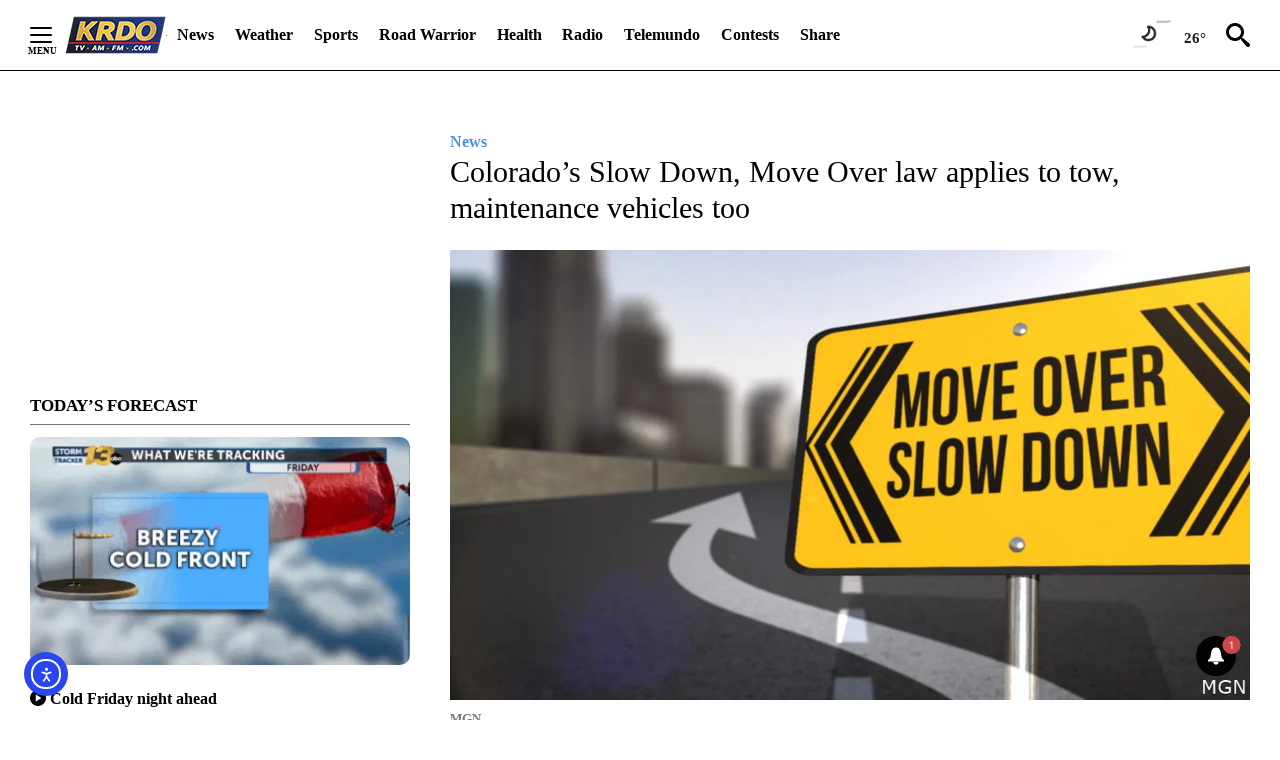

--- FILE ---
content_type: application/javascript; charset=utf-8
request_url: https://fundingchoicesmessages.google.com/f/AGSKWxWPtdMrRkyIovb3egkd2StrSiQA7TWqf5aXpzNeIRSemRIcfMD260BmrzlGdEx_GxaKkAmAfu_J6_YNlWwtV7Z5XakJu9qPQCkhZftDh1TSqsuoJ_6dxPNg3RbtchaNKrkxRIKvB7OyuZuzCTRbA2-nFn2PSO3hZ2rNFpw6_DA1SGYaCRu2H3tXJSQ=/_/antiadblock./content-ads..dartconfig.js-ad-content/_728x901.
body_size: -1290
content:
window['9e2542d9-e552-4dd8-9564-3dec838cb107'] = true;

--- FILE ---
content_type: text/javascript;charset=UTF-8
request_url: https://jadserve.postrelease.com/t?ntv_mvi=&ntv_url=https%253A%252F%252Fkrdo.com%252Fnews%252F2022%252F04%252F20%252Fcolorados-slow-down-move-over-law-applies-to-tow-maintenance-vehicles-too%252F
body_size: 1091
content:
(function(){PostRelease.ProcessResponse({"version":"3","responseId":67519,"placements":[{"id":380735,"selector":"#primary \u003e div.author.author--flex.author-1.panel-group","injectionMode":2,"ads":[],"tracking":{"trackingBaseUrl":"https://jadserve.postrelease.com/trk.gif?ntv_ui\u003d338cdcd7-b29e-4098-8f59-5f15acb4b52e\u0026ntv_fl\[base64]\u0026ntv_ht\u003dWcxsaQA\u0026ntv_at\u003d","adVersionPlacement":"AAAAAAAAAAP88FA","vcpmParams":{"minimumAreaViewable":0.5,"minimumExposedTime":1000,"checkOnFocus":true,"checkMinimumAreaViewable":false,"primaryImpressionURL":"https://jadserve.postrelease.com/trk.gif?ntv_at\u003d304\u0026ntv_ui\u003d338cdcd7-b29e-4098-8f59-5f15acb4b52e\u0026ntv_a\u003dAAAAAAAAAAP88FA\u0026ntv_ht\u003dWcxsaQA\u0026ntv_fl\[base64]\u0026ord\u003d-2034718120","adID":0}},"type":0,"integrationType":0}],"trackingCode":"\u003cscript type\u003d\"text/javascript\"\u003entv.PostRelease.trackFirstPartyCookie(\u0027b7c499a7-d4f3-4260-b0f6-9b1536032dd1\u0027);\u003c/script\u003e","safeIframe":false,"placementForTracking":380735,"isWebview":false,"responseConsent":{"usPrivacyApplies":false,"gdprApplies":false,"gppApplies":false},"flags":{"useObserverViewability":true,"useMraidViewability":false}});})();

--- FILE ---
content_type: application/javascript; charset=utf-8
request_url: https://fundingchoicesmessages.google.com/f/AGSKWxWuc_5HnlnXvdP6auSECXYkY5sboTVJgmK8YuUbbgDV1jcCbvwFzqExuMOhVn6icyRXcjSkMCEHbpeESQrSCoo2KzBuKMUgylwZMv7lDkEVx5X4W2vIfVSiaU3nDdL6VCS7PP1y?fccs=W251bGwsbnVsbCxudWxsLG51bGwsbnVsbCxudWxsLFsxNzY4NzM3ODgyLDU4NjAwMDAwMF0sbnVsbCxudWxsLG51bGwsW251bGwsWzddXSwiaHR0cHM6Ly9rcmRvLmNvbS9uZXdzLzIwMjIvMDQvMjAvY29sb3JhZG9zLXNsb3ctZG93bi1tb3ZlLW92ZXItbGF3LWFwcGxpZXMtdG8tdG93LW1haW50ZW5hbmNlLXZlaGljbGVzLXRvby8iLG51bGwsW1s4LCJNOWxrelVhWkRzZyJdLFs5LCJlbi1VUyJdLFsxOSwiMiJdLFsxNywiWzBdIl0sWzI0LCIiXSxbMjksImZhbHNlIl1dXQ
body_size: -233
content:
if (typeof __googlefc.fcKernelManager.run === 'function') {"use strict";this.default_ContributorServingResponseClientJs=this.default_ContributorServingResponseClientJs||{};(function(_){var window=this;
try{
var OH=function(a){this.A=_.t(a)};_.u(OH,_.J);var PH=_.Zc(OH);var QH=function(a,b,c){this.B=a;this.params=b;this.j=c;this.l=_.F(this.params,4);this.o=new _.bh(this.B.document,_.O(this.params,3),new _.Og(_.Ok(this.j)))};QH.prototype.run=function(){if(_.P(this.params,10)){var a=this.o;var b=_.ch(a);b=_.Jd(b,4);_.gh(a,b)}a=_.Pk(this.j)?_.Xd(_.Pk(this.j)):new _.Zd;_.$d(a,9);_.F(a,4)!==1&&_.H(a,4,this.l===2||this.l===3?1:2);_.Dg(this.params,5)&&(b=_.O(this.params,5),_.fg(a,6,b));return a};var RH=function(){};RH.prototype.run=function(a,b){var c,d;return _.v(function(e){c=PH(b);d=(new QH(a,c,_.A(c,_.Nk,2))).run();return e.return({ia:_.L(d)})})};_.Rk(8,new RH);
}catch(e){_._DumpException(e)}
}).call(this,this.default_ContributorServingResponseClientJs);
// Google Inc.

//# sourceURL=/_/mss/boq-content-ads-contributor/_/js/k=boq-content-ads-contributor.ContributorServingResponseClientJs.en_US.M9lkzUaZDsg.es5.O/d=1/exm=kernel_loader,loader_js_executable/ed=1/rs=AJlcJMzanTQvnnVdXXtZinnKRQ21NfsPog/m=web_iab_tcf_v2_signal_executable
__googlefc.fcKernelManager.run('\x5b\x5b\x5b8,\x22\x5bnull,\x5b\x5bnull,null,null,\\\x22https:\/\/fundingchoicesmessages.google.com\/f\/AGSKWxWgyNhFI8KCPrqvqheWoPv0Vb70Clf2Z0lSpRpLVUMK5pPE6afDFKEvobItyy1_wcnLFJzn5QiCc6hhPiE7cdFEVday0L15mwOiDDOrGSJQmFQFEbGEY06hv3uNlBZgSAUM4vr6\\\x22\x5d,null,null,\x5bnull,null,null,\\\x22https:\/\/fundingchoicesmessages.google.com\/el\/AGSKWxX1qUcROLgzOn4XWHkjyVEH7HKZSGmhLDKS2k0qs_ZN67f6HkLBhuC71GizpDLtcI1yUQ4USsnJ0KvG2H5IZBmDrit4LlHdBiWJUrsc2EXMkkwqpR349s3ZFHDkmVNYq1rtYf3Y\\\x22\x5d,null,\x5bnull,\x5b7\x5d\x5d\x5d,\\\x22krdo.com\\\x22,1,\\\x22en\\\x22,null,null,null,null,1\x5d\x22\x5d\x5d,\x5bnull,null,null,\x22https:\/\/fundingchoicesmessages.google.com\/f\/AGSKWxVI9Nbd1kT_L6qtMmJpL_kw2Zd0kHQwvfbREsy6tc7iYkHZ7XPDeoUoxd_dUfxJF7D_C6p9dQ0RXlR1nSP3s6MSMawKMYkwENSi_g6h-1qKtgtl0-sq6Xud1Jk9QbOKBalr-f49\x22\x5d\x5d');}